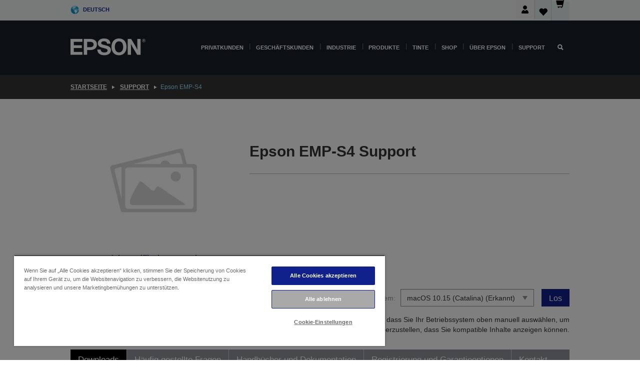

--- FILE ---
content_type: text/html; charset=utf-8
request_url: https://www.google.com/recaptcha/api2/anchor?ar=1&k=6LdpFo4aAAAAAITYTG0B3c3toMi9suaL9dfGIncY&co=aHR0cHM6Ly93d3cuZXBzb24uZGU6NDQz&hl=en&v=cLm1zuaUXPLFw7nzKiQTH1dX&size=invisible&anchor-ms=20000&execute-ms=15000&cb=j84hrqh2h6tj
body_size: 45070
content:
<!DOCTYPE HTML><html dir="ltr" lang="en"><head><meta http-equiv="Content-Type" content="text/html; charset=UTF-8">
<meta http-equiv="X-UA-Compatible" content="IE=edge">
<title>reCAPTCHA</title>
<style type="text/css">
/* cyrillic-ext */
@font-face {
  font-family: 'Roboto';
  font-style: normal;
  font-weight: 400;
  src: url(//fonts.gstatic.com/s/roboto/v18/KFOmCnqEu92Fr1Mu72xKKTU1Kvnz.woff2) format('woff2');
  unicode-range: U+0460-052F, U+1C80-1C8A, U+20B4, U+2DE0-2DFF, U+A640-A69F, U+FE2E-FE2F;
}
/* cyrillic */
@font-face {
  font-family: 'Roboto';
  font-style: normal;
  font-weight: 400;
  src: url(//fonts.gstatic.com/s/roboto/v18/KFOmCnqEu92Fr1Mu5mxKKTU1Kvnz.woff2) format('woff2');
  unicode-range: U+0301, U+0400-045F, U+0490-0491, U+04B0-04B1, U+2116;
}
/* greek-ext */
@font-face {
  font-family: 'Roboto';
  font-style: normal;
  font-weight: 400;
  src: url(//fonts.gstatic.com/s/roboto/v18/KFOmCnqEu92Fr1Mu7mxKKTU1Kvnz.woff2) format('woff2');
  unicode-range: U+1F00-1FFF;
}
/* greek */
@font-face {
  font-family: 'Roboto';
  font-style: normal;
  font-weight: 400;
  src: url(//fonts.gstatic.com/s/roboto/v18/KFOmCnqEu92Fr1Mu4WxKKTU1Kvnz.woff2) format('woff2');
  unicode-range: U+0370-0377, U+037A-037F, U+0384-038A, U+038C, U+038E-03A1, U+03A3-03FF;
}
/* vietnamese */
@font-face {
  font-family: 'Roboto';
  font-style: normal;
  font-weight: 400;
  src: url(//fonts.gstatic.com/s/roboto/v18/KFOmCnqEu92Fr1Mu7WxKKTU1Kvnz.woff2) format('woff2');
  unicode-range: U+0102-0103, U+0110-0111, U+0128-0129, U+0168-0169, U+01A0-01A1, U+01AF-01B0, U+0300-0301, U+0303-0304, U+0308-0309, U+0323, U+0329, U+1EA0-1EF9, U+20AB;
}
/* latin-ext */
@font-face {
  font-family: 'Roboto';
  font-style: normal;
  font-weight: 400;
  src: url(//fonts.gstatic.com/s/roboto/v18/KFOmCnqEu92Fr1Mu7GxKKTU1Kvnz.woff2) format('woff2');
  unicode-range: U+0100-02BA, U+02BD-02C5, U+02C7-02CC, U+02CE-02D7, U+02DD-02FF, U+0304, U+0308, U+0329, U+1D00-1DBF, U+1E00-1E9F, U+1EF2-1EFF, U+2020, U+20A0-20AB, U+20AD-20C0, U+2113, U+2C60-2C7F, U+A720-A7FF;
}
/* latin */
@font-face {
  font-family: 'Roboto';
  font-style: normal;
  font-weight: 400;
  src: url(//fonts.gstatic.com/s/roboto/v18/KFOmCnqEu92Fr1Mu4mxKKTU1Kg.woff2) format('woff2');
  unicode-range: U+0000-00FF, U+0131, U+0152-0153, U+02BB-02BC, U+02C6, U+02DA, U+02DC, U+0304, U+0308, U+0329, U+2000-206F, U+20AC, U+2122, U+2191, U+2193, U+2212, U+2215, U+FEFF, U+FFFD;
}
/* cyrillic-ext */
@font-face {
  font-family: 'Roboto';
  font-style: normal;
  font-weight: 500;
  src: url(//fonts.gstatic.com/s/roboto/v18/KFOlCnqEu92Fr1MmEU9fCRc4AMP6lbBP.woff2) format('woff2');
  unicode-range: U+0460-052F, U+1C80-1C8A, U+20B4, U+2DE0-2DFF, U+A640-A69F, U+FE2E-FE2F;
}
/* cyrillic */
@font-face {
  font-family: 'Roboto';
  font-style: normal;
  font-weight: 500;
  src: url(//fonts.gstatic.com/s/roboto/v18/KFOlCnqEu92Fr1MmEU9fABc4AMP6lbBP.woff2) format('woff2');
  unicode-range: U+0301, U+0400-045F, U+0490-0491, U+04B0-04B1, U+2116;
}
/* greek-ext */
@font-face {
  font-family: 'Roboto';
  font-style: normal;
  font-weight: 500;
  src: url(//fonts.gstatic.com/s/roboto/v18/KFOlCnqEu92Fr1MmEU9fCBc4AMP6lbBP.woff2) format('woff2');
  unicode-range: U+1F00-1FFF;
}
/* greek */
@font-face {
  font-family: 'Roboto';
  font-style: normal;
  font-weight: 500;
  src: url(//fonts.gstatic.com/s/roboto/v18/KFOlCnqEu92Fr1MmEU9fBxc4AMP6lbBP.woff2) format('woff2');
  unicode-range: U+0370-0377, U+037A-037F, U+0384-038A, U+038C, U+038E-03A1, U+03A3-03FF;
}
/* vietnamese */
@font-face {
  font-family: 'Roboto';
  font-style: normal;
  font-weight: 500;
  src: url(//fonts.gstatic.com/s/roboto/v18/KFOlCnqEu92Fr1MmEU9fCxc4AMP6lbBP.woff2) format('woff2');
  unicode-range: U+0102-0103, U+0110-0111, U+0128-0129, U+0168-0169, U+01A0-01A1, U+01AF-01B0, U+0300-0301, U+0303-0304, U+0308-0309, U+0323, U+0329, U+1EA0-1EF9, U+20AB;
}
/* latin-ext */
@font-face {
  font-family: 'Roboto';
  font-style: normal;
  font-weight: 500;
  src: url(//fonts.gstatic.com/s/roboto/v18/KFOlCnqEu92Fr1MmEU9fChc4AMP6lbBP.woff2) format('woff2');
  unicode-range: U+0100-02BA, U+02BD-02C5, U+02C7-02CC, U+02CE-02D7, U+02DD-02FF, U+0304, U+0308, U+0329, U+1D00-1DBF, U+1E00-1E9F, U+1EF2-1EFF, U+2020, U+20A0-20AB, U+20AD-20C0, U+2113, U+2C60-2C7F, U+A720-A7FF;
}
/* latin */
@font-face {
  font-family: 'Roboto';
  font-style: normal;
  font-weight: 500;
  src: url(//fonts.gstatic.com/s/roboto/v18/KFOlCnqEu92Fr1MmEU9fBBc4AMP6lQ.woff2) format('woff2');
  unicode-range: U+0000-00FF, U+0131, U+0152-0153, U+02BB-02BC, U+02C6, U+02DA, U+02DC, U+0304, U+0308, U+0329, U+2000-206F, U+20AC, U+2122, U+2191, U+2193, U+2212, U+2215, U+FEFF, U+FFFD;
}
/* cyrillic-ext */
@font-face {
  font-family: 'Roboto';
  font-style: normal;
  font-weight: 900;
  src: url(//fonts.gstatic.com/s/roboto/v18/KFOlCnqEu92Fr1MmYUtfCRc4AMP6lbBP.woff2) format('woff2');
  unicode-range: U+0460-052F, U+1C80-1C8A, U+20B4, U+2DE0-2DFF, U+A640-A69F, U+FE2E-FE2F;
}
/* cyrillic */
@font-face {
  font-family: 'Roboto';
  font-style: normal;
  font-weight: 900;
  src: url(//fonts.gstatic.com/s/roboto/v18/KFOlCnqEu92Fr1MmYUtfABc4AMP6lbBP.woff2) format('woff2');
  unicode-range: U+0301, U+0400-045F, U+0490-0491, U+04B0-04B1, U+2116;
}
/* greek-ext */
@font-face {
  font-family: 'Roboto';
  font-style: normal;
  font-weight: 900;
  src: url(//fonts.gstatic.com/s/roboto/v18/KFOlCnqEu92Fr1MmYUtfCBc4AMP6lbBP.woff2) format('woff2');
  unicode-range: U+1F00-1FFF;
}
/* greek */
@font-face {
  font-family: 'Roboto';
  font-style: normal;
  font-weight: 900;
  src: url(//fonts.gstatic.com/s/roboto/v18/KFOlCnqEu92Fr1MmYUtfBxc4AMP6lbBP.woff2) format('woff2');
  unicode-range: U+0370-0377, U+037A-037F, U+0384-038A, U+038C, U+038E-03A1, U+03A3-03FF;
}
/* vietnamese */
@font-face {
  font-family: 'Roboto';
  font-style: normal;
  font-weight: 900;
  src: url(//fonts.gstatic.com/s/roboto/v18/KFOlCnqEu92Fr1MmYUtfCxc4AMP6lbBP.woff2) format('woff2');
  unicode-range: U+0102-0103, U+0110-0111, U+0128-0129, U+0168-0169, U+01A0-01A1, U+01AF-01B0, U+0300-0301, U+0303-0304, U+0308-0309, U+0323, U+0329, U+1EA0-1EF9, U+20AB;
}
/* latin-ext */
@font-face {
  font-family: 'Roboto';
  font-style: normal;
  font-weight: 900;
  src: url(//fonts.gstatic.com/s/roboto/v18/KFOlCnqEu92Fr1MmYUtfChc4AMP6lbBP.woff2) format('woff2');
  unicode-range: U+0100-02BA, U+02BD-02C5, U+02C7-02CC, U+02CE-02D7, U+02DD-02FF, U+0304, U+0308, U+0329, U+1D00-1DBF, U+1E00-1E9F, U+1EF2-1EFF, U+2020, U+20A0-20AB, U+20AD-20C0, U+2113, U+2C60-2C7F, U+A720-A7FF;
}
/* latin */
@font-face {
  font-family: 'Roboto';
  font-style: normal;
  font-weight: 900;
  src: url(//fonts.gstatic.com/s/roboto/v18/KFOlCnqEu92Fr1MmYUtfBBc4AMP6lQ.woff2) format('woff2');
  unicode-range: U+0000-00FF, U+0131, U+0152-0153, U+02BB-02BC, U+02C6, U+02DA, U+02DC, U+0304, U+0308, U+0329, U+2000-206F, U+20AC, U+2122, U+2191, U+2193, U+2212, U+2215, U+FEFF, U+FFFD;
}

</style>
<link rel="stylesheet" type="text/css" href="https://www.gstatic.com/recaptcha/releases/cLm1zuaUXPLFw7nzKiQTH1dX/styles__ltr.css">
<script nonce="kmp7F_rWEMs5vQqIJ2nmHw" type="text/javascript">window['__recaptcha_api'] = 'https://www.google.com/recaptcha/api2/';</script>
<script type="text/javascript" src="https://www.gstatic.com/recaptcha/releases/cLm1zuaUXPLFw7nzKiQTH1dX/recaptcha__en.js" nonce="kmp7F_rWEMs5vQqIJ2nmHw">
      
    </script></head>
<body><div id="rc-anchor-alert" class="rc-anchor-alert"></div>
<input type="hidden" id="recaptcha-token" value="[base64]">
<script type="text/javascript" nonce="kmp7F_rWEMs5vQqIJ2nmHw">
      recaptcha.anchor.Main.init("[\x22ainput\x22,[\x22bgdata\x22,\x22\x22,\[base64]/cFtiKytdPWs6KGs8MjA0OD9wW2IrK109az4+NnwxOTI6KChrJjY0NTEyKT09NTUyOTYmJnIrMTxXLmxlbmd0aCYmKFcuY2hhckNvZGVBdChyKzEpJjY0NTEyKT09NTYzMjA/[base64]/[base64]/[base64]/[base64]/[base64]/[base64]/[base64]/[base64]/[base64]/[base64]/[base64]/[base64]/[base64]/[base64]\x22,\[base64]\\u003d\\u003d\x22,\[base64]/w6QPw4DDmcOYw7TCtVDCsMOTw7Q0Eg7DlMOYdyJ4AcK+w4Ulw7cOPRROwqkHwqJGeSDDmwMsBsKNG8O6ecKZwo8kw5QSwpvDimZoQFXDoUcfw55zEyhqCsKfw6bDkjkJaljCp1/CsMOiB8O2w7DDqcOqUjAQBz9aST/DlGXCjEvDmwk/w7tEw4ZVwptDXiUzP8K/Thpkw6RgEjDChcKLC3bCosOCWMKrZMOlwpLCp8Kyw7gQw5dDwro0a8OiT8Krw73DoMOqwqwnCcKAw4hQwrXCoMOUIcOmwp92wqseaXNyCgEjwp3CpcKHacK5w5Y/w77DnMKOF8Odw4rCnQvCiTfDty46wpEmKcOpwrPDs8Ktw7/DqBLDkQw/E8KhbQVKw7jDh8KvbMOxw6xpw7JOwo/DiXbDksOlH8OcZUhQwqZJw68XR1U2wqxxw4vCpgc6w65iYsOCwqHDncOkwp5TXcO+QTBfwp8lZMOAw5PDhwjDpn0tFwdZwrQuwp/[base64]/[base64]/Di3NXw4NeT8K+wqgQZGICw4IVTsOOw5NlEMKiwpfDk8ONw5Yvwq8owrUrQm1AasOuwrAOK8K2wqnDl8Ksw45zC8KNIBcrwqMzWMKJwq3DpiI/[base64]/DtcOxAMObA8OTwrw+RHjDhsOWw77DvsK4PcK9wpBEw6jDtmLChS53Glh8wr7DhMOLw5PCr8KhwpQUw7JCM8KNNnfCsMKQw6QcwpXCvUPCr2MUw5bDsnJheMKWw4/Cg2plwqI7GMKHw4BRDw17VAhoXsKWW30uesO/wrYabl5Hw7l4wofDksKDZsObw6DDpz3DmMKzL8KPwoQ9VcKgwp5uwoYJVsOnaMO1XknCnkTDrETCjcKfbsO6wrZ4UcKQw5EyZsONEMKCbQrDnsOmARbCvAPDhMK3eALCswpBwq03wqzChcOdOwbCocK/w4V9w6PCkFTDvnzCp8KCPQEfasK5RsKvwqDDvMKDcsOUdipLPTgcwoDChEDCo8OZwpvCm8O/a8KlKU7Csyd8wqDCmcOhwrPDpsKIKyvCgHcawo/CtcK/w6t2chnCuSs2w4p0wqTDuBhvY8OAXAvCqMOLwrh8KDxoNcOOwrI1w6DCocOtwpUBwpzDvxI9w4FAFsOYB8O5woVOw4DDpcKuwr7CkWZcLy3DjHB/bcOpwq7Drzg7McOJB8KQwpXCjGtFNSfClcKeJyHDnA4rKMKfwpfDmcKWMH/CuDPDgsKAHcOrXkXDvMOfGcO/[base64]/CgcKZwoJhB8OHZcK9wq5UwrMALMOgwqBRw7M4IxHCqDUzwqYveCHCnzx6PRrCrhLCmG4rwpEHw6/Du2FaVMOZWMKnFTfChsOwwrbCqVtmwoLDt8O7HcOtAcKcZ1U4woDDlcKLB8Kxw4UfwocEw6LDqTHClRITbkxvccOiw45PE8ObwqnDl8KPw7U/YxFlwoXDvj3CsMKwZmFEXRDCnxrDnl0seQorw6TDpVEHIcKTZsKzYDHClcOJwrDDhxjDrcOIKmvDisOmwol8w6tUQz9cEg/[base64]/Dq2vCihDDsRtCwrB3wpZjwp/Dlj8SwovCgnh3w5vDoAvDiW/CvB7DtsKyw4czw7jDgMKiODHDsVjDsRodDF7CosOxwofCo8OiO8OZw6wfwrbDmzk1w73Dp3wZTMKAw5vDgsKOA8Kbw5gSwpnDisOtbMOKwrLCrhvDgMOSM1ZODQdRw63CrjzCpsOhw6NFw73CjcO4wrXCiMK4w5ctCSA/[base64]/Dkx5gw5vDqsOew7rDnQ/CvGEmw7EIXXXCiyZ6XsOaw6BTw7zDgcK9YBIvDcOKC8KwwrXDn8K/w4HCrMO1KwPDu8OOWcOWw6fDsk/Cg8K/BRdkwr8Tw6/DgsO9wr53C8KDYVXDlsKZw4nCrX3DoMOWecO3woJ0BTkqKy53GTx0w7zDtMK+QlhCw6fDkHQqwotxbsKBwpbCnMKmw6HDokESUA8jVit9OG5Mw6DDlCwgFsKNw4Mlw6zDp1NYW8OXFcK/QcKcwrPCoMKFW314CB3Dv0V2L8O1J37Chiw3wp3DscOHaMKFw73Do0HDo8K0wqVuwox9V8Kuw4HDiMOZw4xBw4/CucK5wo7Dn03CkCnCryvCr8K0w5PCkzvDjcOvwqPDtsKeJVg2wrp9w7JnUMOYZS7Dh8K7ZgXDqMOpbUzCtwfCosKfJ8O+InAWwpHDsGYPw7gMwpkgwpPDsgLDssKvMMKpw6ZPaCRKdsO/VcKyeWLCm35IwrAdbGdPw4vCksKcWHLCi0TCm8OHLWDDtMKuaDhaP8OMw4/CpBhOw4fChMKnw7vCrHcJaMOpST82XiYrw5gBYwFdcMO8w5kQYCpkSxTDq8KJw5/DmsKWwrpwVS4MwrbCtjXCnh7Dp8OVwps5E8OeDHRHw7NoPcKKwqYrGMO4w5UBwrPDuVnCucOWDMKBVsKaHcKpUsKdXcOMwqEcGwDDq0fDt0IuwoNzwpAbc1UCPsKuE8OiHcOGWMOySMO7w7TCh0HCiMKzwrgJU8OnEcKewp4/[base64]/[base64]/[base64]/ccKCJhFFScOvIiDDv8OrwpMRw4/CjsKFwpAawokPwr7DjlDDi1jCiMKFA8KIBVXCqsKDE1nCnMKvN8Ofw4YYw6JoXTIDwqAIIhvDhcKewo7Do2Vrwod0Q8KUNcKBD8KywpFLBnNzw6fDrsKXAsK5w6bDtcOXeWhhYMKJw5zDssKWw7XCgsKbEVzDl8Ohw5zCqEHDkTHDh1oTW37Dn8KRwrVaXcK/w6EFO8OnYMKRw7UxUzDCnAjCjhzDgWDDjsKGNi/DqhUKw6LDoC/Do8O6B2scw4nCgsOiw64Jw4RrF3hSLxEuLsOMw6cEw4ZLw7/Dnw43w7c9w5I6wrU1wqrDl8KdN8ORRi9kCsO0woFJNsKZw6DDicK0woZFJsO7wqouFHYFSMOCeRrCmMOswpE2w4F0woDCvsK1CMKEM0LCuMOEw6t/LMOSSj9iGcKLGjQkPlRNUcOEcA3Cm03Cog8lVkfCl3ttwrRpwq9ww7HCj8KBw7LCusKKPMOHEknDqQzCrkIMesK/[base64]/Ctj1QwpNhw5E1wpXDkWnClsKMe0zDiT/CmgvDnB/Dn3NWwpBmA3zCvT/ClXIzAMK0w4XDjsKwNgXDlWp/w4vDl8O6wp0GPWnCq8KpRMKXKsONwqN/QiHCt8KtTBnDpcKsWWhPVsOrw5HCrz3CrsKmw5PCtCTCvhonw7HDusK7UcKWw5bDtMKgwrPClV3DiUgrAMOFU0nCj3rCh0sMW8KqImpew65WSCsIGMOawo/Co8KhfsKsw4zDvlQDwokDwqPCiknDnsOFwphMwrDDqxTDlTnDlkVCW8OuPGTDig7DkinCgcOfw44Uw4/CncOiHyXDoRtDwqZCT8KrAEjDvSspRHbDtcKTXEhuwoJpw4pOwoQgwpcubsKGDMOOw6Izwo4oKcK3a8KfwpkEw7zDt3h0wq51wqvDvcKUw7/CjhFLw5LCicOnP8K6w4vCtMOWw6QYYjYUJMOOEcOEBgFQwoI2N8K3worCtTJpWhvCtsO7wqZBDsKSRHHDk8OIKn58wp5Pw6bDtxfCqnF4VSTDksOwdsOYwqVcNwFQJF18fcKiw49tFMOjAMKWQxNkw77DrMKGwqw1R0/CmCrCjMKsGxR5ecKQGUHCgGTDrz1PTCU3w5rDtMK8w4jCsiDDicOvwpQAG8KTw5vCnH3CnMK0T8KJw4YbHMK+wrLDvFDDnSHCl8KywpXCjzDDhMKLbsO/w4LComknOMK0wq1gcMOxezBzS8KPw7oxwrpHw63DjlkXwpnDhCtkaXkHK8KuDgg/FV/CoF9TSTRZNDAJYzrDnm7DiA7CmG7CicKwLijDkyDDrXVSw6HDnkMiwoEyw5zDvFzDgXd/dGPCqDcOwqDCgELDlsOfMULCumkXwr5QakHCksKaw5hrw7fCmgIFAgg3woYsUcOVQkzCtMOowqAWeMKCOMKqw5QOwpdRwqRCw4vCo8KAVD/ChB/[base64]/GMKIcH4ANzzCjsOWw4TDs0JFWwhUKcOCPwMHwprDsQfDt8Oqwq3DgsO+w7DDgBjDmgAXw4jCnBjDhxkkw6TCicOYdsKXw5zDtcK2w4AWw5dpw5HCkBsBw4hSw7p8e8KSwo/DpMOjLMOuwq3CjQ3CucKawpTCgsOsZ3rCssKew4Abw5hNw4cnw4MtwqDDr0vCgcKpw7/DmcOnw6bDv8OGw6dLwoHDjmfDuDQFwo/[base64]/AsOdw45NwpHChcK1wptEw744Mx57GcKQwrkFw6F1W2fDuMKvHDMZw50tDU/CtcOHw6NFYMKyw63DlGhnwqJvw63CuE7DsG89w7vDhx0XG3ZvH1BlRsKpwpQ/w585Z8Ofw7E1wqN6IRjCpsKfwodcw5h/UMOzw5PCgxQ3wpXDgHjDqB9ZFn0Vw5tTQMKJX8Ogw50uw7AsIsK8w7PConvCsTLCp8OHw4fCvcO+UhrDpgTCkghNwoU9w58dFA0iwq7DucKgeH9uT8OWw6RrPlgmwoYJABDCsBx1UMOew40NwqZYOsO+V8OuYzsgwo7ChFxZEFcWXMO4w6wSccKKworCs14pwpHCi8O/w4kSw7thwo3CucKXwrbCksKXUmfCpsOJwpN0w6BSwpZkw7QHP8KWacOqw5cXw5c8AQDChWrCj8KvU8Ocdh8ZwoYJYMKGSl/CpDxRe8OnPsO1fsOXPMO+w5LDtcKYwrTCrMKkf8OIXcOBwpDCmXBtw6vDrRnDisOoVA/ChwkeGMKiB8OOwqPCl3YXPcKBdsKHwrRuF8O4eDxwVXnCtVs6w4fCv8KIw5JOwrwbAnZpLBXCuGDCpcKewr4DBTZBwr7DjSvDg2ZEZTcNVsOLwrNRUExeKcKdw5rDpMOvCMK/wrt5Qxk5DsKuw54zI8OiwqrDsMOTW8OnNiUjworCjETClcK5DH3DscKbCUlyw4bDtWTCvhvDoV1KwoZxwotZwrNbwoTClyzCkAbDoy1Zw5AQw6hTw4/DqsORwoTCgMO8EnnDhMOvSxwew6sGw5xDwqRuw4czMG13w4fDosOPw4PCo8OCwoBneRVrwrBFIGLChMOaw7LCpcKswrFaw5osGQtRFCIubUQTwp1WwrnDmsK0wrDCijDDk8KOw4/Dk1FJw7BCwpRpw63Ci3nDssKOwrTClMOWw47ChxoDFMKsecKbw79rJMKcwr/DlMKQPsK6aMOAwrzCuWN6w4FSwqbCgcKJN8OhCkXCksOawpdqw7HDscOWw6TDkH43w4jDj8OHw6Qpwo3CvHh2wqAgB8ORwobDg8KHI0PDu8KzwpY5XsKsS8ODwp/CmDfDiH1pwr/Dn1hlw79fJMKGwoc0GMK+TsOnXlRiw6JVScORfMK1LMKXU8OHZMOJQjNPwoFiwrrCgsOKwo3CpMOZGMKbTMO5VcK1wrrDgjMfE8OqHMKRHsKmwpAyw6XDrnXCowxFwoFcTGvDpX5vVBDCh8Kdw78LwqIoDcO5RcKQw4/CiMK9dlnClcOZLMOzeAsXEsOFR3hlXcOYwrUMwp/DqjDDhE3DkVwwNRsgNsKWwq7DtcKpQmTDgMKxI8O3FMOlwq7Dsw0nSQhuwpPDicO5wqVfw43DkArDrirDpl4Pwo7ChG7DnAbCp0EZw606Cm94wozDhjTChcOLw7rCoCLDrsO7C8KoPsKgw4MOXUwHw6tNw6k+Ty/Dum3ClU7DkDPCgyHCocKwM8O7w5QywqDCjkHDisK6wqhywovDq8ORDnhqFcOrNcKMwrdSwqwNw7p8Kg/[base64]/YcKhwrRkwrwzwqHDrC/Di2lPGCVhwozClMONP1g+wq7CpMOww6DDvsOmfDTCk8KNFRHCjhXCgWvCsMOFwqjCqwtIw60YSjsLO8KZIzbDvloOAlnDksKYw5DDmMKgWmXDi8O3w5R2FMKLw6LCpsK4w4HDtcKfTMOQwq9Pw6MvwrPCt8Kowp7DpMOKwqbDtcKAw4jCh01rUi/DlMO+G8KmAlk0wop0wp/Dh8KMw57Dh2/Ch8KdwoHChB4IdBAHFkPDohHDkMO2wp55wrQpUMOPwqXCuMO2w70Ow4NFw7g2wqRVwqJGN8KjHsK1PMKNYMOYw6NoIsOAQMKMw7zDkC3Ck8OPLHPCqMOow55pwoNoUWJ6aAPDl052woXCp8Ose3AswonCrhvDsSNMfcKIWElUYj47JsKre1JdAsOdasO/dkzDp8O9TmTDsMKbwpdTP2nDucK/w7LDuXbDsFvDll18w5zCgsKFAsOFccKiUl/DjMOhfcOvwo3ClhbDtxdfw6HCq8KSwp3DhjHDgyfDsMOmOcKkBnRqP8K8w7HDv8K7w4Yuw6zCvcKhcMOHw680wrEhfzvDgMK1w70Xagc3wrFnMSnClSHClQbCn0hiw7oVDcKewqPDsjFpwqFuaFvDrCrDhcKXHE5fw48ORMOzwp0fcsKkw6RPMmjCuU/[base64]/[base64]/wqAyecKefB3CiMOww5TDgiDCoWonw5LDjEzClhTCgzcSwpPDqcO5wo8+w5szPcKGGmzCkcK6PsOww47DsSkVw5zDqMKxHGoaVsK0Z249XcKeR2fCh8OOw77DiEITBk8NwpnCs8Ohw7wzwqvDnEzDsgpHw5LDvTlOwrJVfyMTM03Cq8K5worDssK/w70/[base64]/QcKedMKgw7jCkGZ7dMOpwp/CrsKiw4jDniR8w5l/LMOPw5MZBn7DkB1KO2dhw4EAwqRFeMOsGBJ0VMKEWGTDj1w7R8OUw585w73ClsKYecOXw7fDjsOmw6wZOTTDo8KFw7HCpnDCmWUGwpQPw7Ztw6LDhmvCpMO+QMKUw6ICScKOa8K/woxfG8Ocw45Cw77DjcKXw6DCmgbCmnc6WMOCw6cLAxHCo8KUC8KVc8OCV2wuL1bDqcOjVz02VMOVU8KRw7J+KEzDs3oPKiRZwq1mw49jdMKCecOww5bDon/[base64]/DmQxjesK6wqMdwpE0XGvDkMO6DV/DnEwPQ8OcC1bDnFDCjU3DlzdEFMKCCMKbwqjDsMKUw5DCvcK1YMK5wrLCiUvDonTDuTR4wr06w7dtwo5UPMKtw5PDjcKUEMOrwr3DgHfDpsKQXMO9wqbCrMKqw5bCqMKKw4Rvw412w58gGSLCsh/Ch0c1VsKad8KVYMK4w4fDuwV+w5BzSzzCtDc3w6ElCArDpsKGw57DqcKGwpnDggFew7vCmcOrGcOSw7dmw7I8bMKXwotqAMK5w5/DlEbCt8OJw4rCvj9pNsOOwp8TGhjDqMKDU0DDr8O7JXZHWh/DknjCkklcw4YCUcKpXcOZw5/CucKoB23DnMOqwovDosKaw7gtwqJXRMOIwrHCpMKTwpvChRXCoMOeeCRIEnXCg8Onw6QHGDkYwr/DtURsYsKfw6wPHMKLQ1HCpG/CiH3CgFwXFTbDqsOpwqRXZ8O/ERLCvsKyDmppwpHDvsKkwo7DjHrDnlR5w6kTX8KREMONSx8wwo/[base64]/CncKgwo/CmHl1AQgwOAtady9Iw7bCr8KFIcOtVQLCuUXCjMOzwqLDv0nDscOrw5JuFkLCmypVwqgDB8KjwrRbwq0jCBHDsMObAMKsw71RcGgEw4DDucKUHUrCrcKnw5rDqRLCu8KYIF8/wotkw78fRMOqwqR6Wn/CjkEgw7AAWsKmIXrCp2PCoTbCk31hAsK+FsKCccOwBMOZa8ODw5UgJ2xUKDzCosO7fTTDucK7w6HDlTvCuMOOw5hWRQXDk07CumhUwo9gWMKQTcO4wp17VFAxEsOTwrVQHMKzfzvDmXrDvTkIJwkSXMK/[base64]/[base64]/[base64]/ChVrCk8Kbw60awoPCtsO1PjYuDX1Vw6nCoExCITHChl9vwqPDocKnw4YWC8OMw4dDwpRYwr8vSi3Dk8K6wr5vccKqwowiZ8KPwrxkwrHCsyx5HsKhwqzCisO1w7wHwq3DhhjDnSQiI0BkAk/CvsO4w719YB4fwqvDvcOFw4nDpHrDmsOPGlFiw6vDgHJyRsKqwp3CpsODU8KnWsOawrzDnkJ8FnfDhRPDqsOTwqPDjFDCksOBfiDCqcKEw4wCUXLCtU/DiwTDtgrDuig2w43Dl39XSBkfVMKTYB05ey7Cl8KAY38MTMOvGcOlw6Eow6tQEsKrY2wSwofCg8KsPTbDmMKaM8KWw4xTwrA6Vn4FwozCs0jCoCU2wqt4w44eAMOJwrVybBHCrsKRTWgSw6XCrsOZw67Dj8O3worDlVTDn0zCk1/DuzfDh8KJQirChnswIMKTw4Fow47Cu27DucOVJlrDlU/CusOyd8OVFMKYwpzCs3QZw6I0wrMnDcOuwrJ5wqrDl0fDrcKZMnLCnCkpW8OQPj7DpC49XG16WsO3wp/ChsOiw5dYPUfDgMKRTD4Uw4oQCGrDh1vCo8KqasK2asOuW8Kfw5fClwXDt0jCucK/[base64]/DtG9qwq5owq9kwpnCmxtIJw4qPMKDwoTCqmrCsMKRwozCrHXCsjnDrl4Bw7XDozxCwpXDohArTcOPM2AuKMK1ecKSLiPDrMKxPsOPwo3DiMK6ABIJwoxrcRtew5tcw7jCq8ORw57DkADDncKrwq94YcOdHX/[base64]/CmsOkwrZ5w6czwozCnj5kS3DDgcO6UsOrwrDDnMOBbsKwZMOrB37Dg8KNw6/CkDdywqHDk8KTCMOUw5wVBsOzw5rCoSJdYUQTwrMeRmDDm3Ztw5rCiMK+wrw3woLDmMOiwrzCmsK5KkzCpGrChgHDocK4w5BGbMKWdsKqwrMjE0PCnk/Cq2UxwqJ9NT7Ch8KKw5fDtxwHXi1fwohPwr1ewqFFNBPDnmvDoR1LwpV+w7obw6ciw43Drl/CgcKcwpfDjsO2Kj54wozDhzTDs8OSwp/CjxPDvG4gajsSw4/DtwHCriR9BMOJV8Krw4E1MsOtw6jCvsKgP8OFJldwMV0BSsKGd8Kqwq95aHvCmMOcwpgGVAgFw4Y3cQ7CiW7Dk1I4w4jDmsK8FSvClH8SXsOtNcOCw5zDl1Q6w4JMwpzCghtjF8Otwo/[base64]/ChdJDVHCr8O/G8K6Rl/[base64]/CnzxMDsKuw4k+bDbCksOtwpRuezNYwqYlL8K4NFfDqFh2w5LCq1DCs1JmJm9XMATDhjE8wo3DsMOhCwFeG8ODw7lwTsOlw5nDuV5mH0kieMO1QMKQwofDq8OPwoIjw4/DojXDtcOIwqgew4s0w44cX2LDm2kvw6HCnlPDnMKUe8Kdwpo1wrvChMKHeMOWScKMwqVsUGXCskFzCcKSfsOnG8KBwpQ3LynCv8O9UMKVw7fDmsOewokBDiNRw53CvsKvI8OhwosAfRzDkl/CmsOhQcKtJGk5wrrCu8O3w4JjTcOlwp4fP8Ozw7QXLcKHw4dAT8OCThwJwp5gw63CnsKXwo/CssKOcsORwq/Cj38Fw73DmVLCncOJcMOuA8KewrMLEMOjIcKGw7VzRMKqw5TCqsKGa2kwwqt9DsOQwrxxw51hw6zDvB7ChVPCkcKawrvCmMKnwqrCgXLCtsOMwq3CgcK3acO+BGMDJ0dqNF/DjFEnw73Cp13ClsOPdi0gc8KrelbDo13CtUrDsMKfGMKNdz7DisKOYRrCosOVKsO3RWDCtlTDhi3DqQ9MfMK/w69cw4PCncKTwprCggjCjnZGTzJpMzNcb8KxDBVkw47DscOJKCEcAsOpLSNOwrjDrcOMwrBgw4TDvyDDjyjCn8KFPljDkxABLW1PCU8ow4Mow7XCtGDChcK3wrTCqnsewrrDpG84w6/CngknPSTClFnDvsK/w5V2w5zCrMOJw4HDu8Kzw49+RzY1MMKLHVAEw4/Cu8OyDcKUPMO0AcOow7TDvjZ8O8O4dMKrwo5Yw4rCgBXDkyvCp8O8w53CtzBtFcKdTEJgAl/CusOfwqFVw5/[base64]/KMKFw4/Dv8OIdBTDmsOmwrrCj8ONK8Knw7HDo8Obw45owpE9US0xw619ZWgYXSfDmF/[base64]/DlTvCq8K/[base64]/Dp8KRw7MSSXQQElnDr8Kaw6HDhx1tw7Vzw6grRjTDlMOpw7TCqMKCwqNNEMKJwq/DjlvCoMKjBRYvwp3DrDcZRMOqw7gIwqI0ccKUOB9kYhdhw5hQw5jCuV0vwovCjMKyAHnCmsK/w5rDvMO/[base64]/ChgDCgD8QwoN6woFZfcKMWMKpJ1bDuU56LMKAwrbDkMKFw7bCpMKFw4XDpA7ComDCpcOiwrTCnMKYw4fClDHDl8K1RMKbTlTDu8O1w6nDlMONw63CncO6wq0PS8K4wqRiayYrwrAjwoAmCMKCwq3Dil3DncKdw7bCicKQNU5Lwqszw7vCtMOpwoUVFsKjBUDCt8O/wqfCqcOFwqnDlyPDmCbDoMO/w4rDpsOtwoIEw69iYMONwpUlwpZKWcO3wrYMGsK2w51AdsK4woZuw7pMw7XCjiDCsDjDoGDDqMOiasKSw7VVw6/DqMKhJsKfHzIYVsKuVzZpLcOFOMKPTsO0GMO0wqbDhDbDs8KJw5zCjgzDpyZfdyTCrSgXw69tw6k+wpjCsgPDq03DtcKXCsOZwpxPwqLCrsKNw5PDuzpPb8KtJsO8w5vCkMOECkRCJl3CjVAOwrbDumJZw5/CiUvCmHFgw4R1KU7CjMOSwrg/w77CqmdvHsKjIsORBcK0X11EHcKBRsOfwo5NXB3DgiLCq8OYGFFgETlkwrhZD8KYw7BAw4DCr2saw7TCjyLCv8KOw4/DplvDoirDgwFPwqfDrTVwX8OVI2/Chz/DtcOYw4M6FRdzw6QWAcKUV8OOHjslaAHDmkLDmcOZBsK/BsOvdkvDjcKOU8OVTXrCtQDDgMK2JcOIw6fDnSFUFRA9wpvCjMKBw4jDssKVw5DCn8KAPC5Ow6zCuU7DgcOow6kfbXjDvsO6TgNNwo7DkMKBwoI6w4/CphwBw7M2w7RiQxnClwACw6vCh8O6TcKpwpNgIjUzOhPCrsOAI0/[base64]/DsK/woQNw7YDwrvDusKgwrhCLcKKeMKDwqvDsQ3ChW/[base64]/w7DDncO0woA2ZU/DlMKswqzCh2ofw4PDs8ObeFjDrsKdIyTCt8OxGhzCsFs/wp/CrTjDrTZUwqVPO8K+DW16wp/CmMKlw5XDrcKsw4fDgExvCcKjw7/CucKHNWB2w77Dl2VRw6XDpEhCw7fDncObBE7DqEPCqcKZDGlww4LCs8OCw7QDw43ChcKQwoovw7XCjMKzdVAdTVJRJMKHw5nDrUMcw7gUAXrDhMO2asORO8OVfS9EwrfDljVewp/Ckg3CscK1wq47SsK8w79fasOlTcOVw7BUw6LDgMKtci/CpMK5w7XDmcKNwr7CnMK+fz5Gw44qDCjDksKcwrbDu8Oew67CssOlw5bCqiPDgnZmwrLDocKCPAtBUDXDjz9pwp/[base64]/Dk8K8wr3DvQ3DuB4EMsOCwrRUTMKaMcKFTXFOTmpbw6zDlcKzQ2s8TsOtwowcw4h6w60mPhZhQSpKLcKJcMOvwprDtMKZwp3Ck0/DvcOFNcO9BsKjPcKnw5PDm8K4w73CvBbCtSMrHHtACVnDmsOrUMOeI8KGJcKYwqs0PH5ybm/CiS/CukgWwqzDuHBGUMKIwqPDr8KCwpB0w5FLwr7CssKlwoTCi8KQFMK1wo/CjcONwqA8NT7CjMKSwq7ChMOELjvCqsKCwrzCg8KFJyvCuT4HwqlLD8KhwrfDmQB8w6U7BMOxcnQXHHRjw5bChEw1C8O0acKcBX09XTh6NcODwrPChcK8c8OULCx2JFrCoyEOYRDCtMKBwq3CpVnDkX/DksKNwrLChifDhATCusOmPcKPFMKGwqvCuMOiOMKwZMOvw5rCgR7CpEfCnnklw4vCi8ONAglaw7PClB5xw7oJw6VwwoRLIG49woMUw5hlcXxXM2/[base64]/[base64]/DjsKzD8O0wpU8X8KAI8OEFsKtMEcSwrVjVMO0GFPDgmrCnXbCiMOrRCLCuEXDr8OuwpLDnWPCqcK1wqocHWo/[base64]/w5QSwoMVbsKew5PClWnDicOuZcOOw5/CpgVSAxvCicOCw6TCpyvDt3k/w51PH37DncO3wpE9ZMO7LcK+GQFPwpDChXwcw4pmUE/DjsOqJGAbwo17w4bDp8OXw6kSwrLDssOyRsK4wpgDbgJSFDtMTcO8M8O1wrcdwpQew4dJZ8O/ajNcDDc6w4bDtyrDlMORDhMoZWcZw7vChkFdRWZBCkTDqEvCrgsOdB0uw7nDmXfCswwcc34GC0YgQsOuw45uJVDClMOqwox0w50qQ8KcAcKLP0F6IMOnw59awrFbwoPCq8OTX8KXJkLDn8KqDsO7wpPCvSNQw6PDtVDCiWrCvMOIw4/[base64]/Cs8O7VkNMwqLCvsKfw7VNwrvDjcOOwpLDlFBCeTgWw74Bw4XCpjsHwpU2wpI7wqvDlsOScMObecK4wq/DqcKewozChSFAwqnCqsO7YS46KsK9dzLDmyfCqyfDm8KKQMOswoTDsMOkDQjChsKJw7N+A8KRw7LCjwbCvMK6aG3Dr1DDjwnDrFbCjMOzw6p0wrXCkQrCqgQCwooZwoVlO8OZUMO4w5xKwrpIwpXCmXLDmU8dwr/DogbCl1fCjCYDwoHDgsKVw79XTF3Dvh7Cu8Otw505w7bDvMKSwovCnxzCoMOPwqHCssOuw6gmVTXCg0rDjFErAUTDrmIlw4Axw4/CmF7DjkfDt8Kewp/Coj4Iw4rCosO0wrcGWcO/wp1hKWnCgXl9Y8KLw79Ww53CisONw7nDl8OWJADDvcKRwpvCtxvDgsKpFcKFw6bCsMOdwq7CrQhGZsKAYC8pwqRRw61vwq4Qw5x4w5nDplEmL8OwwoNIw7hhdnInw4/Cuw3Du8KKw63CvxjCiMOew4PDl8OeVFV3Zhd5LlAiPsO1w7jDtsKXw7hHAlsiGcKjw5wGdkrDrHFLYQLDlDZKPXQKwpvDh8KGFjJew4RDw7dZwrrDvXXDrsK6FVzCgcOGw5RkwoQ9wps4wqXCsC1eGMK/fsKAwp94w7Y9QcO1UDF7I1fDiR7DtsOYw6TDo2Fdwo3CvVvDgMOHOFvCrsKnGcKmw4NEIVXDvCAEfUrDt8KoesOTwp8HwqxqNA9Ywo/CvMKRIsKywopWwq3CkMKlX8OgUAoUwoAafcKhwqTCjzvCvMOCQMKVWVzDt2p7LMOhwrU7w5DDosOuOlJ/C3lkwod7w7ACGsK9w6c/wqXDjk13wrHCkE1CwqjChxN8esOjw5DDucKGw43DnRhqK0vCjcOGfzh1cMK/Pw7Cm3LDusOMdWPCiwwMP1bDnzDCiMOHwpDDq8OEIkbCrjsvwqLDkAk/wpzCh8KLwq1pwqLDkTJ4XEnDpcKnw5QoFsONwobCnV3DncOUBCbCvEhuwrrCt8K7wqACwosaLcOAJ0p5a8KhwpUndcOfcsOVwp7Cg8OOw5nDsDsZIcKTQcKbXz/[base64]/VGNsWsOFdSZ6TsONwqN7TsKtesODbMOlUQPDrD1XasKwwrQbwqXCkMOpwq3DtcKvZxkGwpAdMcOLwrPDmcKBD8K/XcKTw5JVw5QVw5nDukfDvsKXEmVGLHnDuDrCr24/WUJWcELDoRjDi0PDlcO9eAYWc8KGwrHDnFDDjj3DlMKQwqvCn8OhwpNHw7J0KlzDgXPCrhPDrg7DqifChMOQOMK7CcKew5zDtzglTH3ChcOHwrBvwrhcfz3CqEY/HxF8w7lmBT8fw48Iw47DpcO7wq9wW8KlwqsSDW9dUhDDt8KmNsOQAMOAYSVtw7BLKMKQYzpowo4tw6Udw4fDsMOcwpMMb1/DqsKUwpXDjAJDTlxSacOVClfDocKewq9nZcKUWVIQCcOVV8KdwqYZWTs8VcOWWFHDkwXCh8Kdw7PCvMORQcOOwp0jw6jDvMKpOiDClMKobsOsezhVX8O4CXPCqxMfw7LDk3TDlWTDqn3DmznDk1Y7wovDmTnDk8OSKiVAAMKvwroZw5Avw6/CkQUnw5NeMsOxYRrDqsKjNcOvGz7CqWzCuAAOHmovBsO9acOCw5ZBwp0AXcOJw4XCl2lZZWXDl8K/[base64]/[base64]/[base64]/Dp37CisOEV8OXw6UnwoxJQ8OIVsO5w7UOw5oyEjzDmx5xw7jCgyATw50oBSbCicK1w6TCoBnCgidxfMOCfj3CgsOiwp/CscOkwq3CpF44H8K5woJ4fDLDjsOWwoAsbCUVw43CucK4OMO1wptUcA7CmcK8wocLwrdoFcKOwoXDkcONwr7Ds8OHVkbDvWRwUFXClHEDFGgzRcKWw5gDWcOzFMOeRcOmw70qccOFwq46PsK6S8KhcAUAw53Ct8Ood8O/XS5DQ8OuacKrwq/CvTgdTwlvwpBdworCi8Kgw7QpFMO0J8Oaw65ow7/CrMOcwoVYYsOSVsOtKl7Cm8KDw580w7EkNEg5TsKJwqUmw7ZvwoQBVcKTwo1swpFFN8ORD8Ktw704wpjCh23CkcK3w6/DtcOKMA0+a8OVTC3CrcKYwotDwoDCosOUOMK6woLCtMOiw6MFfcKKwowIRCbDixlcYMKhw6vDnsOrw58RRSLDpGHDpsKeAhTDhm1RYsKOCl/[base64]/CgXfCqsOXwpw6w7gAdkBFI8Klw5ZyMFhWwpnCnzMlw4nDkMOUdWZKwqU4w7DDq8OVG8ORwrXDmmdZw7PDn8O7FCnCjcK1w6DCqjUBeGt0w4cuEcKSSwTCjibDtMKrC8KFGMK/wpvDiAvCg8O7a8KQwpXDqcKWO8O1wo5jw6jCkhRfasKkwoZNOCDCpmnDlMKgwrHDocO8w71ywr/CkVl/[base64]/MMKwworDugdtasOlw4DDgnvClw8/[base64]/Dg8KOTcOQw4vDhXknwo0/[base64]/[base64]/CjmkzJSbChzXCmXpfwpw1w63DsgkuVcOVFsKoR8Olw57DiFYnE1nCqMK2wr4ow5Z6wo/[base64]/CuMOxBXbDkgt2E8OhbGAqIsKYw7LDrcK/w7gpLsObV0M8HsKMRcOAwoA0bcKGTiPCjsKDwr3DisK6OMO1FxfDhcKww5rCqjrDp8KgwqN/w54WwoLDhcKfw7cQMzIGUcKBw5V6wrXCiQx8wqkoV8Knw6wFwqIpDcOLSMKYw7nDvsKBMcKpwq8Mw6XDisKiO0spGsKfFQXDicOZwpZjw5xrwpcNwrDDuMKnIcKIw57Cv8KQwrMxSEXDj8KFwpLDtcKSAA57w6/Dq8KnDF7CvsK6w5jDosO+w6XCs8Ozw4Aww5rChsKCe8OIWsOcPC/DqknChMKDfynClcOmw53Dq8OPP1UGK1Yrw5lyw6tqw6JHwopVIEHCpE7DljHCtFU2EcO3DT4jw5t/\x22],null,[\x22conf\x22,null,\x226LdpFo4aAAAAAITYTG0B3c3toMi9suaL9dfGIncY\x22,0,null,null,null,0,[21,125,63,73,95,87,41,43,42,83,102,105,109,121],[5339200,897],0,null,null,null,null,0,null,0,null,700,1,null,0,\x22CvkBEg8I8ajhFRgAOgZUOU5CNWISDwjmjuIVGAA6BlFCb29IYxIPCJrO4xUYAToGcWNKRTNkEg8I8M3jFRgBOgZmSVZJaGISDwjiyqA3GAE6BmdMTkNIYxIPCN6/tzcYADoGZWF6dTZkEg8I2NKBMhgAOgZBcTc3dmYSDgi45ZQyGAE6BVFCT0QwEg8I0tuVNxgAOgZmZmFXQWUSDwiV2JQyGAA6BlBxNjBuZBIPCMXziDcYADoGYVhvaWFjEg8IjcqGMhgBOgZPd040dGYSDgiK/Yg3GAA6BU1mSUk0GhwIAxIYHRG78OQ3DrceDv++pQYZxJ0JGZzijAIZ\x22,0,0,null,null,1,null,0,1],\x22https://www.epson.de:443\x22,null,[3,1,1],null,null,null,1,3600,[\x22https://www.google.com/intl/en/policies/privacy/\x22,\x22https://www.google.com/intl/en/policies/terms/\x22],\x22m8HzFclodZHtZWC07LaB1RM1+SNjPdxfUNXkHsLh02s\\u003d\x22,1,0,null,1,1762207807001,0,0,[245],null,[15,158,167,25,197],\x22RC-5gW8wi3Clds8Og\x22,null,null,null,null,null,\x220dAFcWeA7m1FgTYHhWYQB3_ru3qxzEcBcXmVhcgGKIrs2j1bbfhGlNAq7V05HxUthoY6yIyCIYp6LWpJwkeyMgbXri1ugFNNAdJQ\x22,1762290606819]");
    </script></body></html>

--- FILE ---
content_type: text/javascript;charset=UTF-8
request_url: https://www.epson.de/_ui/addons/epsonwishlistaddon/responsive/common/js/epsonwishlistaddon.js
body_size: -162
content:
ACC.selectiveCartSplitList = {
    _autoload: ['saveItemSelection', 'removeItemSelection'],
    saveItemSelection: function() {
        $('.js-wishlist-select-item').click(function() {
            ACC.selectiveCartSplitList.submit($(this).parent(), $(this).data('checkurl'), $(this).data('productcode'));
        });
    },
    removeItemSelection: function() {
        $('.js-wishlist2-entry-action-remove-button').click(function() {
            ACC.selectiveCartSplitList.submit($(this).parent(), $(this).data('removeurl'), $(this).data('productcode'));
        });
    },
    submit: function(form, url, productCode) {
        form.append($("<input>").attr({'type':'hidden', 'name':'productCode'}).val(productCode));
        
        ACC.common.checkAuthenticationStatusBeforeAction(function() {
            form.attr('action', url).submit();
        });
    }
};